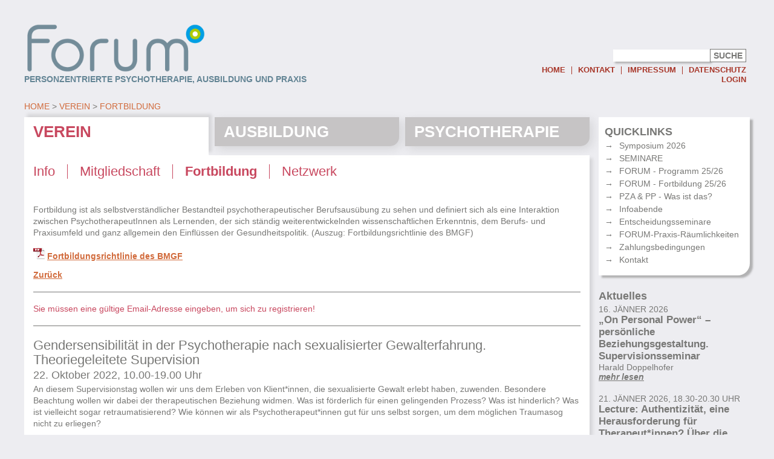

--- FILE ---
content_type: text/html; charset=utf-8
request_url: https://forum-personzentriert.at/verein/fortbildung/?tx_onmitarbeiter_veranstaltungen%5Bevent%5D=1250&tx_onmitarbeiter_veranstaltungen%5Baction%5D=show&tx_onmitarbeiter_veranstaltungen%5Bcontroller%5D=Event&cHash=048f9d0620f4127dcef20ff492ee4a2e
body_size: 5525
content:
<!DOCTYPE html>
<html lang="de-DE">
<head>

<meta http-equiv="Content-Type" content="text/html; charset=utf-8">
<!-- 
	This website is powered by TYPO3 - inspiring people to share!
	TYPO3 is a free open source Content Management Framework initially created by Kasper Skaarhoj and licensed under GNU/GPL.
	TYPO3 is copyright 1998-2018 of Kasper Skaarhoj. Extensions are copyright of their respective owners.
	Information and contribution at https://typo3.org/
-->



<title>Forum: Fortbildung</title>
<meta name="generator" content="TYPO3 CMS">
<meta name="viewport" content="width=device-width, initial-scale=1.0, maximum-scale=1.0, user-scalable=1">


<link rel="stylesheet" type="text/css" href="http://fonts.googleapis.com/css?family=Titillium+Web:400,700,700italic,400italic,600,600italic" media="all">
<link rel="stylesheet" type="text/css" href="/typo3temp/compressor/merged-e3a63145b0a19a964892796faa4b1610-887967a7026dd9717605b6e01cad3783.css?1603978308" media="all">



<script src="/typo3temp/compressor/merged-224cb9ca1db8d626798255be64387b5d-9d9bf20d233fff84707bcc7faed60b1b.js?1603978308" type="text/javascript"></script>




<script src="https://challenges.cloudflare.com/turnstile/v0/api.js" async defer></script>

</head>
<body class="">


	<div class="header wrapper">
	  <div class="header__main">
		<a href="/" class="header__logo"><img src="/fileadmin/template/img/forum_logo.png" width="363" height="100"   alt=""  border="0"></a>
		<div class="header__slogan">Personzentrierte Psychotherapie, Ausbildung und Praxis</div>
	  </div>
	  <div class="header__aside">
          <form class="header__aside__search__form" method="get" action="/index.php">
              <input class="header__aside__search input-field" type="text" name="tx_indexedsearch[sword]" />
              <input type="hidden" name="id" value="64" />
              <input type="submit" value="Suche" class="btn header__aside__search__btn" />
          </form>
		<ul class="inline-list header__nav"><li><a href="/" class="header__nav__item">Home</a></li><li><a href="/top-nav/kontakt/" class="header__nav__item">Kontakt</a></li><li><a href="/top-nav/impressum/" class="header__nav__item">Impressum</a></li><li><a href="/top-nav/datenschutz/" class="header__nav__item">Datenschutz</a></li></ul>
		<a href="#" class="header__login-link">Login</a>
		  <div class="login-box">


	<!--

		BEGIN: Content of extension "felogin", plugin "tx_felogin_pi1"

	-->
	<div class="tx-felogin-pi1">
		

<div style='display: none;'>User login</div>

<div style='display: none;'>Enter your username and password here in order to log in on the website:</div>

<!-- ###LOGIN_FORM### -->
<form action="\index.php?id=34" target="_top" method="post" onsubmit="; return true;">
	<fieldset>
		<legend>Login</legend>
		<div>
			<label for="user">Username:</label>
			<input class="input-field" type="text" id="user" name="user" value="" />
		</div>
		<div>
			<label for="pass">Password:</label>
			<input class="input-field" type="password" id="pass" name="pass" value="" />
		</div>

		<div>
			<!--###PERMALOGIN_VALID###-->
			<div>
				<input name="permalogin" value="0" type="hidden"  id="permaloginHiddenField" />
				<input name="permalogin" value="1" type="checkbox" id="permalogin"  onclick="document.getElementById('permaloginHiddenField').disabled = this.checked;" />
				<label for="permalogin" class="checkbox-label">Eingeloggt bleiben</label>
			</div>
			<!--###PERMALOGIN_VALID###-->

			<p>
				<a href="/index.php?id=58">Passwort vergessen</a>
			</p>
		</div>

		<div>
			<input type="submit" name="submit" value="Login" />
		</div>

		<div class="felogin-hidden">
			<input type="hidden" name="logintype" value="login" />
			<input type="hidden" name="pid" value="31" />
			<input type="hidden" name="redirect_url" value="" />
			<input type="hidden" name="tx_felogin_pi1[noredirect]" value="0" />
			
		</div>
	</fieldset>
</form>

<!-- ###LOGIN_FORM### -->


	</div>
	
	<!-- END: Content of extension "felogin", plugin "tx_felogin_pi1" -->

	</div>
	  </div>
	</div>
	<div class="wrapper">
	  <div class="main lila">
		<ul class="inline-list breadcrumbs"><li><a href="/" class="breadcrumbs__item">Home</a></li><li><a href="/verein/info/" class="breadcrumbs__item">Verein</a></li><li><a href="/verein/fortbildung/" class="breadcrumbs__item">Fortbildung</a></li></ul>
		<ul class="tab-bar inline-list"><li><a href="/verein/info/" title="Verein" class="tab-bar__item is-active">Verein</a></li><li><a href="/ausbildung/info/" title="Ausbildung" class="tab-bar__item">Ausbildung</a></li><li><a href="/psychotherapie/suche/" title="Psychotherapie" class="tab-bar__item">Psychotherapie</a></li></ul>
		
		
		 <div class="main-content red"><ul class="inline-list sub-nav"><li><a href="/verein/info/" title="Info" class="sub-nav__item">Info</a></li><li><a href="/verein/mitgliedschaft/" title="Mitgliedschaft" class="sub-nav__item">Mitgliedschaft</a></li><li><a href="/verein/fortbildung/" title="Fortbildung" class="sub-nav__item is-active">Fortbildung</a></li><li><a href="/verein/netzwerk/" title="Netzwerk" class="sub-nav__item">Netzwerk</a></li></ul>
	<!--  CONTENT ELEMENT, uid:17/text [begin] -->
		<div id="c17" class="csc-default">
		<!--  Text: [begin] -->
			<p class="bodytext">Fortbildung ist als selbstverständlicher Bestandteil psychotherapeutischer Berufsausübung zu sehen und definiert sich als eine Interaktion zwischen PsychotherapeutInnen als Lernenden, der sich ständig weiterentwickelnden wissenschaftlichen Erkenntnis, dem Berufs- und Praxisumfeld und ganz allgemein den Einflüssen der Gesundheitspolitik. (Auszug: Fortbildungsrichtlinie des BMGF)</p>
<p class="bodytext"><a href="/fileadmin/user_upload/user_upload/Fort-_und_Weiterbildungsrichtlinie.pdf" title="Initiates file download" class="download">Fortbildungsrichtlinie des BMGF<br /></a></p>
		<!--  Text: [end] -->
			</div>
	<!--  CONTENT ELEMENT, uid:17/text [end] -->
		
	<!--  CONTENT ELEMENT, uid:61/list [begin] -->
		<div id="c61" class="csc-default">
		<!--  Plugin inserted: [begin] -->
			
<div class="tx-on-mitarbeiter">
	
  
      <a href="/verein/fortbildung/?tx_onmitarbeiter_veranstaltungen%5Baction%5D=list&amp;tx_onmitarbeiter_veranstaltungen%5Bcontroller%5D=Event&amp;cHash=2128839884d2a3431b1af43684b2d1b0">Zurück</a>
    

  

      <div class="separator"></div>

      
        <div class="message message--error">
          Sie müssen eine gültige Email-Adresse eingeben, um sich zu registrieren!
        </div>
        <div class="separator"></div>
      

      


      

      <h1>Gendersensibilität in der Psychotherapie nach sexualisierter Gewalterfahrung. Theoriegeleitete Supervision</h1>

      <h2>22. Oktober 2022, 10.00-19.00 Uhr</h2>

      <div>
        <p class="bodytext">An diesem Supervisionstag wollen wir uns dem Erleben von Klient*innen, die sexualisierte Gewalt erlebt haben, zuwenden. Besondere Beachtung wollen wir dabei der therapeutischen Beziehung widmen. Was ist förderlich für einen gelingenden Prozess? Was ist hinderlich? Was ist vielleicht sogar retraumatisierend? Wie können wir als Psychotherapeut*innen gut für uns selbst sorgen, um dem möglichen Traumasog nicht zu erliegen?<br /><br />Einen besonderen Fokus werden wir dabei auf die Passung zwischen Therapeut*in und Klient*in richten, insbesondere in Hinblick auf das Geschlecht der beiden Personen. Wir gehen davon aus, dass es neben der Traumasensibilität, zu der auch eine feinfühlige Sprache bzw. Wortwahl gehört, auch einer Gendersensibilität seitens der Psychotherapeut*innen bedarf.</p>
      </div>
      <div class="clear"></div>

      
        <p><strong>Ort:</strong> Praxis Hochhinaus: 1010 Wien, Herrengasse 6-8/ 4/ 15</p>
      


      
        <p><strong>Kosten:</strong> € 169,-</p>
      

      
        <p><strong>Zahlungsschluss:</strong> 7. Oktober 2022, 10.00-19.00 Uhr</p>
      

      
        <p><strong>Anmeldeschluss:</strong> 30. September 2022, 10.00-19.00 Uhr</p>
      

      
        <p><strong>Teilnahmevoraussetzungen:</strong> Status „Psychotherapeut*in in Ausbildung unter Supervision“</p>
      

      
        <p><strong>Anrechenbarkeit:</strong> Fachspezifikum: 10 Stunden Wahlpflicht-Supervision; Fortbildung</p>
      

      <div>

      </div>

      <div class="separator"></div>

      
        <h2>Für diese Veranstaltung anmelden</h2>
        <p>Sie können sich für diese Veranstaltung anmelden und erhalten per E-Mail eine Kopie ihrer Anmeldung.<br />
        Falls Sie keine Kopie erhalten setzen Sie sich bitte mit dem Seminarleiter in Verbindung.</p>
        <p>Anmeldungen sind erst nach Bestätigung durch den Seminarleiter verbindlich.</p>
        
        <form class="form" action="/verein/fortbildung/?tx_onmitarbeiter_veranstaltungen%5Bevent%5D=1250&amp;tx_onmitarbeiter_veranstaltungen%5Baction%5D=show&amp;tx_onmitarbeiter_veranstaltungen%5Bcontroller%5D=Event&amp;cHash=048f9d0620f4127dcef20ff492ee4a2e" method="post">
<div>
<input type="hidden" name="tx_onmitarbeiter_veranstaltungen[__referrer][@extension]" value="OnMitarbeiter" />
<input type="hidden" name="tx_onmitarbeiter_veranstaltungen[__referrer][@vendor]" value="Onscreen" />
<input type="hidden" name="tx_onmitarbeiter_veranstaltungen[__referrer][@controller]" value="Event" />
<input type="hidden" name="tx_onmitarbeiter_veranstaltungen[__referrer][@action]" value="show" />
<input type="hidden" name="tx_onmitarbeiter_veranstaltungen[__referrer][arguments]" value="YTozOntzOjU6ImV2ZW50IjtzOjQ6IjEyNTAiO3M6NjoiYWN0aW9uIjtzOjQ6InNob3ciO3M6MTA6ImNvbnRyb2xsZXIiO3M6NToiRXZlbnQiO30=8c1867384563f0a8035b2bd6bae08102ddcc9c9a" />
<input type="hidden" name="tx_onmitarbeiter_veranstaltungen[__referrer][@request]" value="a:4:{s:10:&quot;@extension&quot;;s:13:&quot;OnMitarbeiter&quot;;s:11:&quot;@controller&quot;;s:5:&quot;Event&quot;;s:7:&quot;@action&quot;;s:4:&quot;show&quot;;s:7:&quot;@vendor&quot;;s:8:&quot;Onscreen&quot;;}ddd3b02a483ef1ceb73ed76fa0901b01741c0789" />
<input type="hidden" name="tx_onmitarbeiter_veranstaltungen[__trustedProperties]" value="a:2:{s:4:&quot;name&quot;;i:1;s:5:&quot;email&quot;;i:1;}1a3c99fb3769b272e7d7df019ee99722bdac19af" />
</div>

          <div class="form__field__wrapper">
            <label for="event__registration__name" class="">Ihr Name</label>
            <input class="input" id="event__registration__name" type="text" name="tx_onmitarbeiter_veranstaltungen[name]" value="" required="required" />
          </div>
          
          <div class="form__field__wrapper">
            <label for="event__registration__email" class="">Ihre Email-Adresse</label>
            <input class="input" id="event__registration__email" type="email" name="tx_onmitarbeiter_veranstaltungen[email]" value="" required="required" />
          </div>
          
          <div class="form__field__wrapper">
            <div class="cf-turnstile" data-sitekey="0x4AAAAAABtkfgBw_-169jEZ"></div>
          </div>
          
          <button class="btn" type="submit" name="" value="">Anmelden</button>
        </form>


        <div class="separator"></div>
      

      
        <h2>Veranstalter:</h2>

        
          <div class="event-employee__container">
            <a href="/psychotherapie/suche/?tx_onmitarbeiter_mitarbeiter%5Bemployee%5D=41&amp;tx_onmitarbeiter_mitarbeiter%5Baction%5D=show&amp;tx_onmitarbeiter_mitarbeiter%5Bcontroller%5D=Employee&amp;cHash=afd6de66c47e83b1a5cff05a4f926d19">
              
                <img class="event-employee__image" alt="Mag.a Marieluise Brückl" src="/fileadmin/user_upload/_processed_/5/9/csm_Praxis_im_Theresienhof00_01_5fe8853103.jpg" width="100" height="100" /><h2 class="event-employee__name">Mag.<sup>a</sup> Marieluise Brückl</h2></a>

            <div class="clear-left"></div>
          </div>
        
          <div class="event-employee__container">
            <a href="/psychotherapie/suche/?tx_onmitarbeiter_mitarbeiter%5Bemployee%5D=328&amp;tx_onmitarbeiter_mitarbeiter%5Baction%5D=show&amp;tx_onmitarbeiter_mitarbeiter%5Bcontroller%5D=Employee&amp;cHash=f727915f356736ecc88d97b5a5843784">
              
                <img class="event-employee__image" alt="Mag.a Monika Tuczai" src="/fileadmin/user_upload/_processed_/d/d/csm_IMG_2660_97d7855001.jpg" width="100" height="100" /><h2 class="event-employee__name">Mag.<sup>a</sup> Monika Tuczai</h2></a>

            <div class="clear-left"></div>
          </div>
        

        <div class="seperator"></div>
      

      

    

</div>
		<!--  Plugin inserted: [end] -->
			</div>
	<!--  CONTENT ELEMENT, uid:61/list [end] -->
		</div>
	  </div>
	  <div class="sidebar">

		<div class="small-card"><h2><b>QUICKLINKS</b></h2><ul class="arrow-list"><li><a href="https://www.forum-symposium.at/forum2026/">Symposium 2026</a></li><li><a href="/ausbildung/seminare/">SEMINARE</a></li><li><a href="/quicklinks/forum-programm-2526/">FORUM - Programm 25/26</a></li><li><a href="/quicklinks/forum-fortbildung-2526/">FORUM - Fortbildung 25/26</a></li><li><a href="/quicklinks/pza-pp-was-ist-das/">PZA & PP - Was ist das?</a></li><li><a href="/quicklinks/infoabende/">Infoabende</a></li><li><a href="/quicklinks/entscheidungsseminare/">Entscheidungsseminare</a></li><li><a href="/quicklinks/forum-praxis-raeumlichkeiten/">FORUM-Praxis-Räumlichkeiten</a></li><li><a href="/quicklinks/zahlungsbedingungen/">Zahlungsbedingungen</a></li><li><a href="/quicklinks/kontakt/">Kontakt</a></li></ul></div>

		<div class="event_header"><h2><b>Aktuelles</b></h2></div>
<div class="tx-on-mitarbeiter">
	
	
		<div class="event">
			<div class="event__time">16. Jänner 2026</div>
			<div class="event__title">„On Personal Power“ – persönliche Beziehungsgestaltung. Supervisionsseminar</div>
			<div class="event__description">
				
					Harald Doppelhofer<br/>
				
			</div>
			<a class="event__read-more" href="/ausbildung/seminare/?tx_onmitarbeiter_veranstaltungen%5Bevent%5D=1405&amp;tx_onmitarbeiter_veranstaltungen%5Baction%5D=show&amp;tx_onmitarbeiter_veranstaltungen%5Bcontroller%5D=Event&amp;cHash=c5102281fba8146dba1585cb0a3ffb98">
				mehr lesen
			</a>
		</div>
	
		<div class="event">
			<div class="event__time">21. Jänner 2026, 18.30-20.30 Uhr</div>
			<div class="event__title">Lecture: Authentizität, eine Herausforderung für Therapeut*innen? Über die kommunikativen Aspekte der Kongruenz</div>
			<div class="event__description">
				
					Mag. René Puchas<br/>
				
			</div>
			<a class="event__read-more" href="/ausbildung/seminare/?tx_onmitarbeiter_veranstaltungen%5Bevent%5D=1420&amp;tx_onmitarbeiter_veranstaltungen%5Baction%5D=show&amp;tx_onmitarbeiter_veranstaltungen%5Bcontroller%5D=Event&amp;cHash=9366f55817eed67f8059774e73845d14">
				mehr lesen
			</a>
		</div>
	
		<div class="event">
			<div class="event__time">30. Jänner 2026</div>
			<div class="event__title">Focusing: Die Weisheit des Körpers nutzen. Selbsterfahrung</div>
			<div class="event__description">
				
					DSA Gabriele Nemec-Jury<br/>
				
					Mag. Christine Wakolbinger<br/>
				
			</div>
			<a class="event__read-more" href="/ausbildung/seminare/?tx_onmitarbeiter_veranstaltungen%5Bevent%5D=1406&amp;tx_onmitarbeiter_veranstaltungen%5Baction%5D=show&amp;tx_onmitarbeiter_veranstaltungen%5Bcontroller%5D=Event&amp;cHash=fce0aaa6dfa390494b0052c9e04765da">
				mehr lesen
			</a>
		</div>
	
		<div class="event">
			<div class="event__time">20. Februar 2026</div>
			<div class="event__title">Wer bin ich, wenn ich ICH bin? Personzentrierte Selbsterfahrungsgruppe</div>
			<div class="event__description">
				
					Dipl.-Päd. Markus Pilz, BEd.<br/>
				
					DSA Sabine Schiefermüller<br/>
				
			</div>
			<a class="event__read-more" href="/ausbildung/seminare/?tx_onmitarbeiter_veranstaltungen%5Bevent%5D=1408&amp;tx_onmitarbeiter_veranstaltungen%5Baction%5D=show&amp;tx_onmitarbeiter_veranstaltungen%5Bcontroller%5D=Event&amp;cHash=f743211ba5f7bc7d8efb5a821cc2814f">
				mehr lesen
			</a>
		</div>
	


</div>

	  </div>
	</div>
	<div class="wrapper">
		<ul class="grid footer"> <li>Forum</li>  <li>Reisnerstraße 18-20 / 2. Stiege / 4. Stock / TOP 17</li>  <li>1030 Wien</li>  <li>Tel.: 01 966 79 44</li>  <li><a href="mailto:buero@forum-personzentriert.at">buero@forum-personzentriert.at</a></li> </ul>
	</div>

<script src="/typo3temp/compressor/merged-e97177f4b0f53669c88e97700f58ede8-f41d0904456b627b8e90d9b55babd886.js?1603978308" type="text/javascript"></script>
<script src="https://maps.googleapis.com/maps/api/js?key=AIzaSyCizVQ5HvkXs-nFQj31Fm4KSOwCv8wtMvc" type="text/javascript"></script>
<script src="https://www.google.com/recaptcha/api.js" type="text/javascript"></script>



</body>
</html>
<!-- Parsetime: 0ms -->